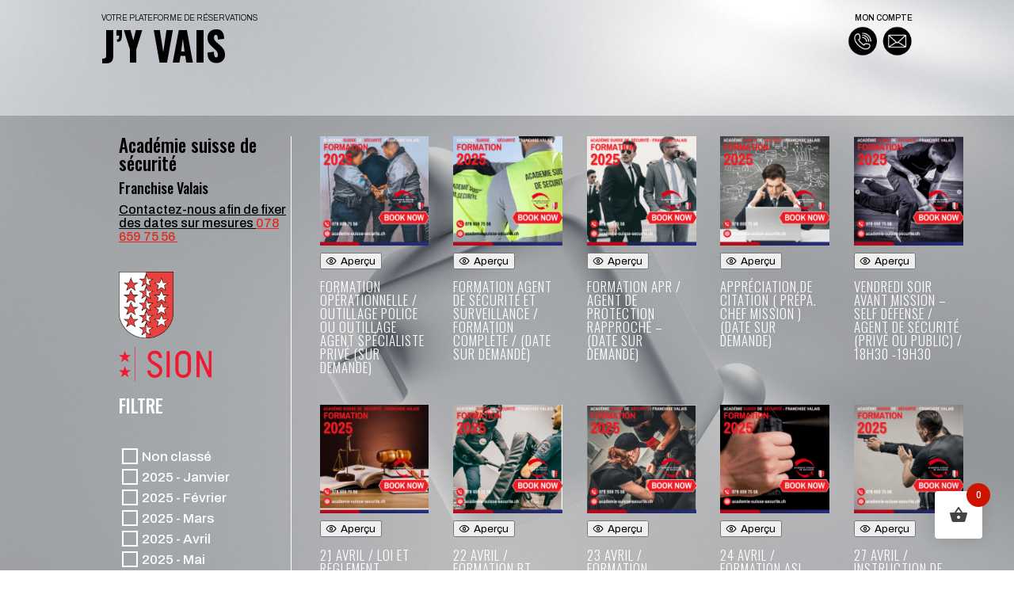

--- FILE ---
content_type: text/css
request_url: https://jyvais.ch/wp-content/themes/NovagencyChildTheme/style.css?ver=4.27.4
body_size: 98
content:
/*
 Theme Name:     Novagency Child Theme
 Template:       Divi
 Theme URI:      https://novagency.ch/ourThemes
 Description:    Theme avec les fonctions et les css Novagency de base 
 Author:         PY Mathys
 Author URI:     https://novagency.ch
 Version:        1.0
 Date version    04.2024
*/
 
@import url("../Divi/style.css");



--- FILE ---
content_type: text/css
request_url: https://jyvais.ch/wp-content/et-cache/19/et-core-unified-19.min.css?ver=1744898104
body_size: 773
content:
#hu .hu-dropdown-toggle-container{display:none!important}#hu #hu-cookies-notice-consent-choices .hu-radio-toggle .hu-toggle-switch,#hu #hu-cookies-notice-consent-choices .hu-radio-toggle.hu-cookies-notice-consent-choices-3 .hu-toggle-switch,#hu #hu-cookies-notice-consent-choices .hu-radio-toggle.hu-cookies-notice-consent-choices-2 .hu-toggle-switch,#hu #hu-cookies-notice-consent-choices input:checked+.hu-toggle-heading,.hu-level-1 #hu #hu-cookies-privacy-consent-metrics .hu-table-row-3 td:nth-child(2) span:before,.hu-level-2 #hu #hu-cookies-privacy-consent-metrics .hu-table-row-3 td:nth-child(2) span:before,.hu-level-3 #hu #hu-cookies-privacy-consent-metrics .hu-table-row-3 td:nth-child(2) span:before{background-color:#ac0d0d!important}.button_retour{font-size:14px;font-weight:700;text-transform:uppercase;letter-spacing:1px;background-color:#000000;color:#ffffff;padding:.4em 2em;line-height:1.7em!important;background-size:cover;background-position:50%;background-repeat:no-repeat;border:0px solid;border-radius:2px;-webkit-transition:all .2s;transition:all .2s}.mesLiens:hover{border-top:1.3px solid black!important;border-bottom:1.3px solid black!important;padding-bottom:3px!important;padding-top:3px!important}.mySectionTitreInForminator,.forminator-title{color:#ffffff!important;font-size:23px!important;font-weight:300!important;text-transform:uppercase;letter-spacing:0.3em;margin-top:25px;margin-bottom:0px}.woocommerce a.button,.woocommerce-page a.button{display:none!important}#wcpay-payment-request-button-separator{display:none!important}.woocommerce div.product p.stock{font-size:1.3em}.woocommerce div.product .stock{color:#000000}.in-stock{font-size:0}.bapf_ckbox_sqchck input[type=checkbox]{border:2px solid #fff!important}.bapf_ckbox_sqchck input[type=checkbox]:checked:after{content:"";width:8px;height:12px;border-bottom:2px solid #fff;border-right:2px solid #fff;display:block;position:absolute;top:0;left:4px;transform:rotate(45deg)}.product_meta{display:none}.woocommerce ul.products li.product a img{width:300px!important;height:auto;display:block;margin:0 0 1em;box-shadow:none}.woocommerce-MyAccount-navigation,.woocommerce-MyAccount-tabs{display:none}.woocommerce-account .woocommerce-MyAccount-content{width:100%}et-top-navigation .et-cart-info{float:left;margin:-2px 0 0 22px;font-size:16px;display:none}.woocommerce-loop-product__title{min-height:40px;margin-bottom:0!important}.woocommerce ul.products li.product .button,.woocommerce-page ul.products li.product .button{margin:0!important}.woocommerce a.button,.woocommerce-page a.button{font-size:12px;background-color:#cca861!important;border-width:0px!important;border-radius:0px;letter-spacing:-1px}

--- FILE ---
content_type: text/css
request_url: https://jyvais.ch/wp-content/et-cache/19/et-core-unified-tb-76-tb-77-deferred-19.min.css?ver=1744898105
body_size: 297
content:
.et_pb_section_0_tb_footer{min-height:4vh}.et_pb_section_0_tb_footer.et_pb_section{padding-top:5px;padding-bottom:10px;margin-top:0px;margin-bottom:0px}.et_pb_row_0_tb_footer{border-top-color:rgba(0,0,0,0.2)}.et_pb_row_0_tb_footer.et_pb_row{padding-top:0px!important;padding-right:0px!important;padding-bottom:0px!important;padding-left:0px!important;margin-top:0px!important;margin-bottom:0px!important;padding-top:0px;padding-right:0px;padding-bottom:0px;padding-left:0px}.et_pb_row_0_tb_footer,body #page-container .et-db #et-boc .et-l .et_pb_row_0_tb_footer.et_pb_row,body.et_pb_pagebuilder_layout.single #page-container #et-boc .et-l .et_pb_row_0_tb_footer.et_pb_row,body.et_pb_pagebuilder_layout.single.et_full_width_page #page-container #et-boc .et-l .et_pb_row_0_tb_footer.et_pb_row{max-width:2560px}.et_pb_text_1_tb_footer.et_pb_text a{color:#000000!important}@media only screen and (max-width:980px){.et_pb_row_0_tb_footer{border-top-color:rgba(0,0,0,0.2)}.et_pb_text_1_tb_footer{margin-top:-53px!important}}@media only screen and (max-width:767px){.et_pb_row_0_tb_footer{border-top-color:rgba(0,0,0,0.2)}.et_pb_text_1_tb_footer{margin-top:-35px!important}}.ba_logo_grid_child_0 .dtq-logo-grid__item,.ba_logo_grid_child_1 .dtq-logo-grid__item,.ba_logo_grid_child_2 .dtq-logo-grid__item,.ba_logo_grid_child_3 .dtq-logo-grid__item,.ba_logo_grid_child_4 .dtq-logo-grid__item,.ba_logo_grid_child_5 .dtq-logo-grid__item,.ba_logo_grid_child_6 .dtq-logo-grid__item,.ba_logo_grid_child_7 .dtq-logo-grid__item,.ba_logo_grid_child_8 .dtq-logo-grid__item{background-color:#e2e5ed!important;padding-top:50px!important;padding-right:50px!important;padding-bottom:50px!important;padding-left:50px!important}